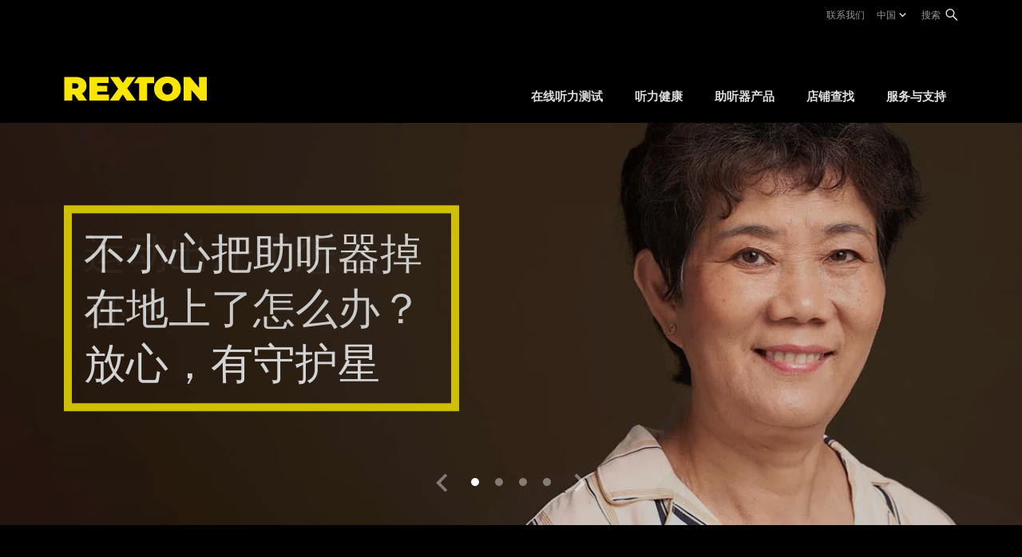

--- FILE ---
content_type: text/html
request_url: https://www.rexton.com.cn/hearing-aids/bicore/rugged/
body_size: 58495
content:
<!DOCTYPE html>
<html xmlns="http://www.w3.org/1999/xhtml">
<head>
<meta http-equiv="Content-Type" content="text/html; charset=utf-8" />
<meta name="viewport" content="width=device-width, initial-scale=1.0, maximum-scale=1.0, user-scalable=no" />
<meta name="format-detection" content="telephone=no" />
<title>守护星 - 力斯顿助听器 - 值得信赖 始于1955</title>
<script type="text/javascript" src="/scripts/jquery.min.js"></script>
<script type="text/javascript" src="/scripts/jquery.cycle2.js"></script>
<script type="text/javascript" src="/scripts/jquery.preload.min.js"></script>
<script type="text/javascript" src="/scripts/dragscroll.js"></script>
<script type="text/javascript" src="/scripts/qrcode.js"></script>
<script type="text/javascript" src="/scripts/mengyusoft.function.js?2025_2_5-1"></script>
<script type="text/javascript" src="/scripts/mengyusoft.ajax_load.js?2025_2_5-1"></script>
<style type="text/css">
.drop_list_item{
	border-top-width:2px;
	border-top-style:solid;
	padding:1.2em 0 1.2em 0;
}
.drop_list_item_title{
	cursor:pointer;
	background-repeat:no-repeat;
	background-position:0 0.3em;
	padding-left:30px;
	background-size:21px 21px;
	background-image:url(/images/keyboard_arrow_down-dedede.svg);
}
.drop_list_item_title_current{
	background-image:url(/images/keyboard_arrow_up-dedede.svg);
}
.drop_list_item_content{
	margin:1.2em 0 0 2em
}
.drop_list_item_ss_title{
	padding-left:1.8em;
	background-size:16px 16px;
	background-position:0 0.3em;
	background-image:url(/images/add-dedede.svg);
}
.drop_list_item_ss_title_current{
	background-image:url(/images/close-dedede.svg);
}
.drop_list_item_ss_content{
	margin:1em 0 0 2em
}

#container_popup_window{display:none; opacity:0; position:fixed; width:100%; height:100%; z-index:10100; align-items:center; background-color:rgba(222,222,222,0.3)}
.container_popup_window_layer{background-color:#000; width:80%; max-width:500px; margin:auto; padding:3em 2em 3em 2em; border-radius:20px;}
</style>
<link href="/common/layout.css?2025_2_5-1" rel="stylesheet" type="text/css">
<link href="/common/theme_black_machine.css?2025_2_5-1" rel="stylesheet" type="text/css">
<link rel="shortcut icon" href="/user-contents/rexton/favicon.png?2025_2_5-1" />
<script type="text/javascript">
var css_keep_alive;


var hs_item_single_scroll;

function hs_control_pager_click(id, ci){
	if (ci > window[id+'_pm']){return;}
	hs_item_single_scroll=document.getElementById(id+'_0').offsetWidth+36;
	window[id+'_ci'] = ci;
	var i;
	for (i = 0; i <= window[id+'_pm']; i++) {
	    document.getElementById(id+'_pager_'+i).className='hs_control_pager';
	}
	document.getElementById(id+'_pager_'+ci).className='hs_control_pager hs_control_pager_active';
	document.getElementById(id).scrollTo({top:0, left:hs_item_single_scroll*window[id+'_ci'], behavior: 'smooth'})
}

function hs_scroll_done(id){
	var temp;
	temp = Math.round(document.getElementById(id).scrollLeft / hs_item_single_scroll);
	if (temp > window[id+'_pm']){temp=window[id+'_pm'];}
	if (temp < 0){temp=0;}
	hs_control_pager_click(id, temp);
}



var droped_list_sl_id='';
var droped_list_sl_tid='';
var droped_list_sl_cid='';
var droped_list_ss_id='';
var droped_list_ss_tid='';
var droped_list_ss_cid='';
function drop_list_switcher_sl(id, tid, cid){
	if (droped_list_sl_id==id){
		document.getElementById(id).className='drop_list_item border_color_light_light';
		document.getElementById(tid).className='drop_list_item_title subtitle';
		$('#'+cid).slideUp();
		droped_list_sl_id = '';
		droped_list_sl_tid = '';
		droped_list_sl_cid = '';
	}else{
		if (droped_list_sl_id!=''){
			document.getElementById(droped_list_sl_id).className='drop_list_item border_color_light_light';
			document.getElementById(droped_list_sl_tid).className='drop_list_item_title subtitle';
			$('#'+droped_list_sl_cid).slideUp();
		}
		document.getElementById(id).className='drop_list_item border_color_dark';
		document.getElementById(tid).className='drop_list_item_title drop_list_item_title_current subtitle';
		$('#'+cid).slideDown();
		droped_list_sl_id = id;
		droped_list_sl_tid = tid;
		droped_list_sl_cid = cid;
	}
}
function drop_list_switcher_ss(id, tid, cid){
	if (droped_list_ss_id==id){
		document.getElementById(id).className='drop_list_item border_color_light_light';
		document.getElementById(tid).className='drop_list_item_title drop_list_item_ss_title';
		$('#'+cid).slideUp();
		droped_list_ss_id = '';
		droped_list_ss_tid = '';
		droped_list_ss_cid = '';
	}else{
		if (droped_list_ss_id!=''){
			document.getElementById(droped_list_ss_id).className='drop_list_item border_color_light_light';
			document.getElementById(droped_list_ss_tid).className='drop_list_item_title drop_list_item_ss_title';
			$('#'+droped_list_ss_cid).slideUp();
		}
		document.getElementById(id).className='drop_list_item border_color_dark';
		document.getElementById(tid).className='drop_list_item_title drop_list_item_ss_title drop_list_item_ss_title_current';
		$('#'+cid).slideDown();
		droped_list_ss_id = id;
		droped_list_ss_tid = tid;
		droped_list_ss_cid = cid;
	}
}



function popup_window_show(id){
	var x = document.getElementsByClassName('container_popup_window_layer');
	var i;
	for (i = 0; i < x.length; i++) {
		x[i].style.display = 'none';
	}
	document.getElementById(id).style.display='block';
	$('#container_popup_window').css('display','flex');
	$('#container_popup_window').animate({opacity:1}, {speed:50, queue:false});
}
function popup_window_hide(){
	$('#container_popup_window').animate({opacity:0}, {speed:50, complete:function(){$('#container_popup_window').css('display','none');}, queue:false});
}
function captcha_refresh(id){document.getElementById(id).src='/captcha.do?'+new Date().toUTCString();}

function apply_top_placeholder(){
	if (flag_use_menu_top && document.getElementById('top_placeholder')){
		setTimeout("document.getElementById('top_placeholder').style.height=document.getElementById('top').offsetHeight+'px';", 0);
	}
}
</script>
<script>
var _hmt = _hmt || [];
(function() {
  var hm = document.createElement("script");
  hm.src = "https://hm.baidu.com/hm.js?3bd158be8f449bafa5103c22dda1ceb4";
  var s = document.getElementsByTagName("script")[0]; 
  s.parentNode.insertBefore(hm, s);
})();
</script>

</head>




<body class="background_color_page color_font" onLoad="if(typeof loaded === 'function'){loaded();}; if(typeof loaded_extend === 'function'){loaded_extend();}">







<div id="container_popup_window">
	<div id="container_popup_window_download_password" class="container_popup_window_layer">
		<div class="subtitle" style="margin-bottom:1em">
        	<span id="container_popup_window_download_password_title"></span>
            <img align="right" style="cursor:pointer; width:24px" src="/images/close-666.svg" onClick="popup_window_hide()" />
		</div>
        <form method="post" action="/action.do" target="iframe_action">
            <input type="hidden" name="action" value="download_file_verification" />
            <input id="container_popup_window_download_password_pid" type="hidden" name="pid" value="" />
            <input id="container_popup_window_download_password_fid" type="hidden" name="fid" value="" />
            <div>用户名</div>
			<div style="margin-bottom:1em"><input name="input_username" type="text" class="input_text" /></div>
            <div>密码</div>
			<div style="margin-bottom:1em"><input name="input_password" type="password" class="input_text" /></div>
			<div>验证码</div>
			<div><input name="captcha" type="text" style="width:150px;" /> <img id="donwload_file_password_captcha" src="/captcha.do" onClick="captcha_refresh('donwload_file_password_captcha')" title="点击刷新验证码" class="module_captcha" align="absmiddle" /></div>
			<p id="container_popup_window_download_password_tips_captcha" class="color_warn" style="display:none">请重新输入验证码</p>
            <p id="container_popup_window_download_password_tips_wrong_password" class="color_warn" style="display:none"></p>
			<div style="margin-top:2em"><input type="submit" class="button_submit" value="发送" /></div>
		</form>
    </div>
</div>






<iframe id="iframe_action" name="iframe_action" style="display:none; width:150px; height:150px; top:0; left:0; z-index:10003; position:fixed"></iframe>
<iframe id="iframe_store_load" name="iframe_store_load" style="display:none; width:150px; height:150px; top:0; right:0; z-index:10003; position:fixed"></iframe>





<div id="button_scroll_to_top" class="background_color_page" onClick="location.href='#'"></div>


<script type="text/javascript">
var layout_current;


var browser_type;
(function(a,b){if(/(android|bb\d+|meego).+mobile|avantgo|bada\/|blackberry|blazer|compal|elaine|fennec|hiptop|iemobile|ip(hone|od)|iris|kindle|lge |maemo|midp|mmp|mobile.+firefox|netfront|opera m(ob|in)i|palm( os)?|phone|p(ixi|re)\/|plucker|pocket|psp|series(4|6)0|symbian|treo|up\.(browser|link)|vodafone|wap|windows ce|xda|xiino/i.test(a)||/1207|6310|6590|3gso|4thp|50[1-6]i|770s|802s|a wa|abac|ac(er|oo|s\-)|ai(ko|rn)|al(av|ca|co)|amoi|an(ex|ny|yw)|aptu|ar(ch|go)|as(te|us)|attw|au(di|\-m|r |s )|avan|be(ck|ll|nq)|bi(lb|rd)|bl(ac|az)|br(e|v)w|bumb|bw\-(n|u)|c55\/|capi|ccwa|cdm\-|cell|chtm|cldc|cmd\-|co(mp|nd)|craw|da(it|ll|ng)|dbte|dc\-s|devi|dica|dmob|do(c|p)o|ds(12|\-d)|el(49|ai)|em(l2|ul)|er(ic|k0)|esl8|ez([4-7]0|os|wa|ze)|fetc|fly(\-|_)|g1 u|g560|gene|gf\-5|g\-mo|go(\.w|od)|gr(ad|un)|haie|hcit|hd\-(m|p|t)|hei\-|hi(pt|ta)|hp( i|ip)|hs\-c|ht(c(\-| |_|a|g|p|s|t)|tp)|hu(aw|tc)|i\-(20|go|ma)|i230|iac( |\-|\/)|ibro|idea|ig01|ikom|im1k|inno|ipaq|iris|ja(t|v)a|jbro|jemu|jigs|kddi|keji|kgt( |\/)|klon|kpt |kwc\-|kyo(c|k)|le(no|xi)|lg( g|\/(k|l|u)|50|54|\-[a-w])|libw|lynx|m1\-w|m3ga|m50\/|ma(te|ui|xo)|mc(01|21|ca)|m\-cr|me(rc|ri)|mi(o8|oa|ts)|mmef|mo(01|02|bi|de|do|t(\-| |o|v)|zz)|mt(50|p1|v )|mwbp|mywa|n10[0-2]|n20[2-3]|n30(0|2)|n50(0|2|5)|n7(0(0|1)|10)|ne((c|m)\-|on|tf|wf|wg|wt)|nok(6|i)|nzph|o2im|op(ti|wv)|oran|owg1|p800|pan(a|d|t)|pdxg|pg(13|\-([1-8]|c))|phil|pire|pl(ay|uc)|pn\-2|po(ck|rt|se)|prox|psio|pt\-g|qa\-a|qc(07|12|21|32|60|\-[2-7]|i\-)|qtek|r380|r600|raks|rim9|ro(ve|zo)|s55\/|sa(ge|ma|mm|ms|ny|va)|sc(01|h\-|oo|p\-)|sdk\/|se(c(\-|0|1)|47|mc|nd|ri)|sgh\-|shar|sie(\-|m)|sk\-0|sl(45|id)|sm(al|ar|b3|it|t5)|so(ft|ny)|sp(01|h\-|v\-|v )|sy(01|mb)|t2(18|50)|t6(00|10|18)|ta(gt|lk)|tcl\-|tdg\-|tel(i|m)|tim\-|t\-mo|to(pl|sh)|ts(70|m\-|m3|m5)|tx\-9|up(\.b|g1|si)|utst|v400|v750|veri|vi(rg|te)|vk(40|5[0-3]|\-v)|vm40|voda|vulc|vx(52|53|60|61|70|80|81|83|85|98)|w3c(\-| )|webc|whit|wi(g |nc|nw)|wmlb|wonu|x700|yas\-|your|zeto|zte\-/i.test(a.substr(0,4)))browser_type='mobile'})(navigator.userAgent||navigator.vendor||window.opera,'http://detectmobilebrowser.com/mobile');


if (browser_type=='mobile'){
	layout_current='mobile';
}else{
	if (window.document.body.offsetWidth>=800){
		layout_current='desktop';
	}else{
		layout_current='mobile';
	}
}






var button_scroll_to_top_shown=false;
function scroll_to_top(){
	if (!button_scroll_to_top_shown){
		if ($(document).scrollTop() > 500){
			$('#button_scroll_to_top').animate({right:'2em'},{speed:50});
			button_scroll_to_top_shown=true;
		}
	}else{
		if ($(document).scrollTop() < 500){
			$('#button_scroll_to_top').animate({right:'-3em'},{speed:50});
			button_scroll_to_top_shown=false;
		}
	}
}









function attach_css(id, keep_alive){
	var css_id;
	remove_css(id);

	if (keep_alive){
		css_id = id + '_' + Math.floor(Math.random() * (99999999)) + 1;
		css_keep_alive = css_id;
	}else{
		css_id = id;
	}
	$('head').append('<link>');
	var css = $('head').children(':last');
		css.attr({
		  id:  css_id,
		  rel:  'stylesheet',
		  type: 'text/css',
		  href: '/common/'+ id +'.css?2025_2_5-1'
	});
}

function remove_css(id){
	$('head').find('link#'+id).remove();
}

var flag_use_menu_top=false;

</script>









<script type="text/javascript">
var container_lang_list_opened;
var container_search_opened;
function lang_click(){
	if (container_lang_list_opened){
		document.getElementById('div_lang_classic').style.display='none';
		container_lang_list_opened=false;
	}else{
		document.getElementById('div_lang_classic').style.display='';
		container_lang_list_opened=true;
	}
}
function search_click(){
	if (container_search_opened){
		document.getElementById('div_search_classic').style.display='none';
		container_search_opened=false;
	}else{
		document.getElementById('div_search_classic').style.top='-50px';
		document.getElementById('div_search_classic').style.display='';
		$('#div_search_classic').animate({top:'35px'},{speed:30});
		container_search_opened=true;
	}
}
</script>
<style type="text/css">
.top_sub_column{
	margin-left:1em;
}
.top_sub_column_clickable{
	cursor:pointer;
	background-size:17px 17px;
	background-repeat:no-repeat;
	background-position:right;
}
.top_sub_column_clickable_lang{
	background-image:url(/images/keyboard_arrow_down-dedede.svg);
	padding-right:17px;
}
.top_sub_column_clickable_search{
	background-image:url(/images/search-dedede.svg);
	padding-right:22px;
}
.cbar_item{float:left; padding:10px 15px 20px 15px; margin-left:10px; font-weight:bold; cursor:pointer; border-top-left-radius:4px; border-top-right-radius:4px;}
.cbar_item:hover{background-color:rgba(248,230,0,0.1); color:#f8e600}
.cbar_item_mobile{border-top-style:solid; border-top-width:1px; text-align:left; padding-top:10px; padding-bottom:10px}
.cbar_item_sub_mobile{background-image:url(/images/keyboard_arrow_right-dedede.svg); background-position:right 20px center; background-repeat:no-repeat; background-size:21px 21px;}
.cbar_item_sub_mobile:hover, .cbar_item_sub_mobile:focus{background-color:rgba(248,230,0,0.1)}
.cbar_item_group_mobile{padding-left:10px;}

.menu_icon {
  width:22px;
  padding-top:10px;
  margin-bottom:-10px;
  height:28px;
  overflow:hidden;
  float:left;
}
.menu_icon:after,.menu_icon:before,.menu_icon div {
  content:'';
  display:block;
  height:1px;
  margin:3px 0;
  transition:all .2s ease-in-out;
}
.menu_icon_opened:before {
  transform: translateY(0px) rotate(135deg);
  margin-top:6px;
}
.menu_icon_opened:after {
  transform: translateY(-8px) rotate(-135deg);
}
.menu_icon_opened div {
  transform: scale(0);
}
</style>







<div id="top" class="color_top background_color_top">
<div id="logo" class="main">






	<div style="text-align:right; padding-top:0.6em; position:relative" class="content_s">
		<a href="/contact-rexton/" style="color:#999" class="content_desktop_only">联系我们</a>
		<span class="top_sub_column top_sub_column_clickable top_sub_column_clickable_lang" onClick="lang_click()" style="color:#999">中国</span>
		<div id="div_lang_classic" class="background_color_top" style="z-index:10001; position:absolute; right:43px; padding:1em; text-align:left; display:none;">
			<div style="margin-bottom:10px;"><a href="https://www.rexton.com/en" style="color:#999">全球</a></div>
			<div style="margin-bottom:10px;"><a href="https://www.rexton.com/da-DK" style="color:#999">丹麦</a></div>
			<div style="margin-bottom:10px;"><a href="https://www.rexton.com/it-IT" style="color:#999">意大利</a></div>
			<div style="margin-bottom:10px;"><a href="https://www.rexton.com/pt-PT" style="color:#999">葡萄牙</a></div>
			<div style="margin-bottom:10px;"><a href="https://www.rexton.com/en-za/" style="color:#999">南非</a></div>
			<div style="margin-bottom:10px;"><a href="https://www.rexton.com/pt-BR" style="color:#999">巴西</a></div>
			<div style="margin-bottom:10px;"><a href="https://www.rexton.com/pt-BR" style="color:#999">法国</a></div>
			<div style="margin-bottom:10px;"><a href="https://www.rexton.com/ko-KR" style="color:#999">韩国</a></div>
			<div style="margin-bottom:10px;"><a href="https://www.rexton.com/es" style="color:#999">拉丁美洲</a></div>
			<div style="margin-bottom:10px;"><a href="https://www.rexton.com/es" style="color:#999">土耳其</a></div>
			<div style="margin-bottom:10px;"><a href="https://www.rexton.com/en-US" style="color:#999">美国</a></div>
			<div style="margin-bottom:10px;"><a href="https://www.rexton.com/es-MX" style="color:#999">墨西哥</a></div>
			<div style="margin-bottom:10px;"><a href="https://www.rexton.com/de-DE" style="color:#999">德国</a></div>
		</div>
		<span class="top_sub_column top_sub_column_clickable top_sub_column_clickable_search" onClick="search_click()" style="color:#999">搜索</span>

	</div>







	<div class="container_al">
		<div id="top_logo_classic_container" style="float:left"><a href="/"><img src="/user-contents/rexton/2022/REXTON - Yellow - RGB.svg?2025_2_5-1" style="width:180px" /></a></div>


		<div class="content_desktop_only" style="float:right; margin:68px 0 0 0">
			<a href="/online-hearing-test/" style="color:#dedede"><div class="cbar_item">在线听力测试</div></a>
			<a href="/hearing-health/" style="color:#dedede"><div class="cbar_item" onMouseOver="mid_last_mouse_hover=131; show_menu(131)" onMouseOut="mid_last_mouse_hover=0; hide_menu(131)">听力健康</div></a>

			<div id="cbar_menu_131" style="display:none; position:absolute; z-index:10000; height:100vh; left:0; right:0; top:154px; background-color:rgba(0,0,0,0.5)">
			<div class="background_color_top_second_level" onMouseOver="mid_last_mouse_hover=131" onMouseOut="mid_last_mouse_hover=0; hide_menu(131)"><div class="main">
				<div class="subtitle" style="padding:1.5em 0 1.5em 0; font-weight:bold"><a href="/hearing-health/">听力健康</a></div>
				<div class="border_color_white" style="border-bottom-style:solid; border-bottom-width:1px;"></div>
				<div style="padding:1.5em 0 1em 0" class="container_al">
					<div style="float:left; min-width:10%; margin:0 4% 3em 0">
						<div style="font-weight:bold; margin-bottom:0.4em"><a href="/hearing-health/ear/">我们如何听到声音</a></div>

					</div>
					<div style="float:left; min-width:10%; margin:0 4% 3em 0">
						<div style="font-weight:bold; margin-bottom:0.4em"><a href="/hearing-health/tinnitus/">耳鸣与听损</a></div>

					</div>
					<div style="float:left; min-width:10%; margin:0 4% 3em 0">
						<div style="font-weight:bold; margin-bottom:0.4em"><a href="/hearing-health/hearing-loss/">听力损失</a></div>

					</div>

				</div>
            </div></div>
			</div>
			<a href="/hearing-aids/" style="color:#dedede"><div class="cbar_item" onMouseOver="mid_last_mouse_hover=132; show_menu(132)" onMouseOut="mid_last_mouse_hover=0; hide_menu(132)">助听器产品</div></a>

			<div id="cbar_menu_132" style="display:none; position:absolute; z-index:10000; height:100vh; left:0; right:0; top:154px; background-color:rgba(0,0,0,0.5)">
			<div class="background_color_top_second_level" onMouseOver="mid_last_mouse_hover=132" onMouseOut="mid_last_mouse_hover=0; hide_menu(132)"><div class="main">
				<div class="subtitle" style="padding:1.5em 0 1.5em 0; font-weight:bold"><a href="/hearing-aids/">助听器产品</a></div>
				<div class="border_color_white" style="border-bottom-style:solid; border-bottom-width:1px;"></div>
				<div style="padding:1.5em 0 1em 0" class="container_al">
					<div style="float:left; min-width:10%; margin:0 4% 3em 0">
						<div style="font-weight:bold; margin-bottom:0.4em"><a href="/hearing-aids/types/">助听器类型</a></div>

					</div>
					<div style="float:left; min-width:10%; margin:0 4% 3em 0">
						<div style="font-weight:bold; margin-bottom:0.4em"><a href="/hearing-aids/reach/">Reach力趣平台</a></div>
						<div style="margin-bottom:0.4em"><a href="/hearing-aids/reach/r-li/">Reach R-Li</a></div>
						<div style="margin-bottom:0.4em"><a href="/hearing-aids/reach/sr/">Reach SR</a></div>
						<div style="margin-bottom:0.4em"><a href="/hearing-aids/reach/inox-cic-li/">Reach iX-CIC Li</a></div>
						<div style="margin-bottom:0.4em"><a href="/hearing-aids/reach/custom/">Reach IIC/CIC Custom</a></div>

					</div>
					<div style="float:left; min-width:10%; margin:0 4% 3em 0">
						<div style="font-weight:bold; margin-bottom:0.4em"><a href="/hearing-aids/recharge/">ReCharge 聚能星助听器</a></div>
						<div style="margin-bottom:0.4em"><a href="/hearing-aids/recharge/r-li/">ReCharge R-Li</a></div>
						<div style="margin-bottom:0.4em"><a href="/hearing-aids/recharge/b-li/">ReCharge B-Li</a></div>

					</div>
					<div style="float:left; min-width:10%; margin:0 4% 3em 0">
						<div style="font-weight:bold; margin-bottom:0.4em"><a href="/bicore/">BiCore 双子星助听器</a></div>
						<div style="margin-bottom:0.4em"><a href="/hearing-aids/bicore/rugged/">守护星</a></div>
						<div style="margin-bottom:0.4em"><a href="/hearing-aids/bicore/slim-ric/">BiCore SR</a></div>
						<div style="margin-bottom:0.4em"><a href="/hearing-aids/bicore/custom-li/">BiCore Custom Li</a></div>
						<div style="margin-bottom:0.4em"><a href="/hearing-aids/bicore/r-li/">BiCore R-Li</a></div>
						<div style="margin-bottom:0.4em"><a href="/hearing-aids/bicore/r-312/">BiCore R312</a></div>
						<div style="margin-bottom:0.4em"><a href="/hearing-aids/bicore/b/">BiCore B</a></div>

					</div>
					<div style="float:left; min-width:10%; margin:0 4% 3em 0">
						<div style="font-weight:bold; margin-bottom:0.4em"><a href="/motioncore-hearing-aids/">MotionCore 魔芯助听器</a></div>
						<div style="margin-bottom:0.4em"><a href="/m-core-b/">MotionCore B-Li</a></div>
						<div style="margin-bottom:0.4em"><a href="/m-core-sr/">MotionCore SR</a></div>
						<div style="margin-bottom:0.4em"><a href="/m-core-ix/">MotionCore iX</a></div>

					</div>
					<div style="float:left; min-width:10%; margin:0 4% 3em 0">
						<div style="font-weight:bold; margin-bottom:0.4em"><a href="/mycore-hearing-aids/">MyCore 8C助听器</a></div>
						<div style="margin-bottom:0.4em"><a href="/mycore-sterling/">Sterling</a></div>

					</div>
					<div style="float:left; min-width:10%; margin:0 4% 3em 0">
						<div style="font-weight:bold; margin-bottom:0.4em"><a href="/trucore-hearing-aids/">TruCore 6C助听器</a></div>
						<div style="margin-bottom:0.4em"><a href="/essential-hearing-aids/">欢悦E1</a></div>
						<div style="margin-bottom:0.4em"><a href="/basic-hearing-aids/">基础级</a></div>

					</div>
					<div style="float:left; min-width:10%; margin:0 4% 3em 0">
						<div style="font-weight:bold; margin-bottom:0.4em"><a href="/rexton-apps-accessories/">附件</a></div>
						<div style="margin-bottom:0.4em"><a href="/rexton-apps-accessories/rexton-apps/">App</a></div>
						<div style="margin-bottom:0.4em"><a href="/accessories/audio-streaming-remote-control/">音频传输与遥控</a></div>
						<div style="margin-bottom:0.4em"><a href="/hearing-aids/accessories/charging/">充电器</a></div>

					</div>

				</div>
            </div></div>
			</div>
			<a href="/store-locator/" style="color:#dedede"><div class="cbar_item">店铺查找</div></a>
			<a href="/service-and-support/" style="color:#dedede"><div class="cbar_item" onMouseOver="mid_last_mouse_hover=159; show_menu(159)" onMouseOut="mid_last_mouse_hover=0; hide_menu(159)">服务与支持</div></a>

			<div id="cbar_menu_159" style="display:none; position:absolute; z-index:10000; height:100vh; left:0; right:0; top:154px; background-color:rgba(0,0,0,0.5)">
			<div class="background_color_top_second_level" onMouseOver="mid_last_mouse_hover=159" onMouseOut="mid_last_mouse_hover=0; hide_menu(159)"><div class="main">
				<div class="subtitle" style="padding:1.5em 0 1.5em 0; font-weight:bold"><a href="/service-and-support/">服务与支持</a></div>
				<div class="border_color_white" style="border-bottom-style:solid; border-bottom-width:1px;"></div>
				<div style="padding:1.5em 0 1em 0" class="container_al">
					<div style="float:left; min-width:10%; margin:0 4% 3em 0">
						<div style="font-weight:bold; margin-bottom:0.4em"><a href="/support/compatibility/">设备兼容性</a></div>

					</div>
					<div style="float:left; min-width:10%; margin:0 4% 3em 0">
						<div style="font-weight:bold; margin-bottom:0.4em"><a href="/rexton-frequently-asked-questions/">常见问题</a></div>

					</div>
					<div style="float:left; min-width:10%; margin:0 4% 3em 0">
						<div style="font-weight:bold; margin-bottom:0.4em"><a href="/hearing-aids-video/">操作视频</a></div>

					</div>
					<div style="float:left; min-width:10%; margin:0 4% 3em 0">
						<div style="font-weight:bold; margin-bottom:0.4em"><a href="/download-area/">下载专区</a></div>

					</div>
					<div style="float:left; min-width:10%; margin:0 4% 3em 0">
						<div style="font-weight:bold; margin-bottom:0.4em"><a href="/package/">精彩焕新 | 力斯顿助听器包装全面升级！</a></div>

					</div>

				</div>
            </div></div>
			</div>

		</div>
		<div onClick="menu_open()" style="float:right; margin-top:10px; text-align:right" class="content_mobile_only color_dark">
            <div id="menu_icon" class="menu_icon" style="float:right"><div></div></div>
            <div id="menu_text" style="display:block;">菜单</div>
		</div>


		<div id="menu_mobile" class="background_color_page" style="position:absolute; left:0; right:0; top:126px; bottom:0; z-index:10000; display:none;">
        <div style="overflow:scroll; height:100%; padding-bottom:2em; box-sizing:border-box;">
			<a href="/online-hearing-test/" style="text-decoration:none"><div class="border_color_light_light cbar_item_mobile"><div class="main">在线听力测试</div></div></a>
			<a href="javascript:void(0)" style="text-decoration:none" onClick="if ($('#cbar_menu_group_131').css('display')=='none'){document.getElementById('cbar_menu_group_131').style.display='block'}else{document.getElementById('cbar_menu_group_131').style.display='none'}"><div class="border_color_light_light cbar_item_mobile cbar_item_sub_mobile"><div class="main">听力健康</div></div></a>
			<div id="cbar_menu_group_131" tabindex="30159193" class="cbar_item_group_mobile background_color_top_second_level" style="display:none">
				<a href="/hearing-health/" style="text-decoration:none"><div class="border_color_light_light cbar_item_mobile"><div class="main">听力健康</div></div></a>
				<a href="/hearing-health/ear/" style="text-decoration:none"><div class="border_color_light_light cbar_item_mobile"><div class="main">我们如何听到声音</div></div></a>
				<a href="/hearing-health/tinnitus/" style="text-decoration:none"><div class="border_color_light_light cbar_item_mobile"><div class="main">耳鸣与听损</div></div></a>
				<a href="/hearing-health/hearing-loss/" style="text-decoration:none"><div class="border_color_light_light cbar_item_mobile"><div class="main">听力损失</div></div></a>
			</div>
			<a href="javascript:void(0)" style="text-decoration:none" onClick="if ($('#cbar_menu_group_132').css('display')=='none'){document.getElementById('cbar_menu_group_132').style.display='block'}else{document.getElementById('cbar_menu_group_132').style.display='none'}"><div class="border_color_light_light cbar_item_mobile cbar_item_sub_mobile"><div class="main">助听器产品</div></div></a>
			<div id="cbar_menu_group_132" tabindex="89118497" class="cbar_item_group_mobile background_color_top_second_level" style="display:none">
				<a href="/hearing-aids/" style="text-decoration:none"><div class="border_color_light_light cbar_item_mobile"><div class="main">助听器产品</div></div></a>
				<a href="/hearing-aids/types/" style="text-decoration:none"><div class="border_color_light_light cbar_item_mobile"><div class="main">助听器类型</div></div></a>
				<a href="javascript:void(0)" onclick="if ($('#cbar_menu_group_299').css('display')=='none'){document.getElementById('cbar_menu_group_299').style.display='block'}else{document.getElementById('cbar_menu_group_299').style.display='none'}" style="text-decoration:none"><div class="border_color_light_light cbar_item_mobile"><div class="main">Reach力趣平台</div></div></a>
				<div id="cbar_menu_group_299" style="display:none">
					<a href="/hearing-aids/reach/" style="text-decoration:none"><div class="border_color_light_light cbar_item_mobile" style="padding-left:1.8em;"><div class="main">Reach力趣平台</div></div></a>
					<a href="/hearing-aids/reach/r-li/" style="text-decoration:none"><div class="border_color_light_light cbar_item_mobile" style="padding-left:1.8em; border:0"><div class="main">Reach R-Li</div></div></a>
					<a href="/hearing-aids/reach/sr/" style="text-decoration:none"><div class="border_color_light_light cbar_item_mobile" style="padding-left:1.8em; border:0"><div class="main">Reach SR</div></div></a>
					<a href="/hearing-aids/reach/inox-cic-li/" style="text-decoration:none"><div class="border_color_light_light cbar_item_mobile" style="padding-left:1.8em; border:0"><div class="main">Reach iX-CIC Li</div></div></a>
					<a href="/hearing-aids/reach/custom/" style="text-decoration:none"><div class="border_color_light_light cbar_item_mobile" style="padding-left:1.8em; border:0"><div class="main">Reach IIC/CIC Custom</div></div></a>
				</div>
				<a href="javascript:void(0)" onclick="if ($('#cbar_menu_group_249').css('display')=='none'){document.getElementById('cbar_menu_group_249').style.display='block'}else{document.getElementById('cbar_menu_group_249').style.display='none'}" style="text-decoration:none"><div class="border_color_light_light cbar_item_mobile"><div class="main">ReCharge 聚能星助听器</div></div></a>
				<div id="cbar_menu_group_249" style="display:none">
					<a href="/hearing-aids/recharge/" style="text-decoration:none"><div class="border_color_light_light cbar_item_mobile" style="padding-left:1.8em;"><div class="main">ReCharge 聚能星助听器</div></div></a>
					<a href="/hearing-aids/recharge/r-li/" style="text-decoration:none"><div class="border_color_light_light cbar_item_mobile" style="padding-left:1.8em; border:0"><div class="main">ReCharge R-Li</div></div></a>
					<a href="/hearing-aids/recharge/b-li/" style="text-decoration:none"><div class="border_color_light_light cbar_item_mobile" style="padding-left:1.8em; border:0"><div class="main">ReCharge B-Li</div></div></a>
				</div>
				<a href="javascript:void(0)" onclick="if ($('#cbar_menu_group_204').css('display')=='none'){document.getElementById('cbar_menu_group_204').style.display='block'}else{document.getElementById('cbar_menu_group_204').style.display='none'}" style="text-decoration:none"><div class="border_color_light_light cbar_item_mobile"><div class="main">BiCore 双子星助听器</div></div></a>
				<div id="cbar_menu_group_204" style="display:none">
					<a href="/bicore/" style="text-decoration:none"><div class="border_color_light_light cbar_item_mobile" style="padding-left:1.8em;"><div class="main">BiCore 双子星助听器</div></div></a>
					<a href="/hearing-aids/bicore/rugged/" style="text-decoration:none"><div class="border_color_light_light cbar_item_mobile" style="padding-left:1.8em; border:0"><div class="main">守护星</div></div></a>
					<a href="/hearing-aids/bicore/slim-ric/" style="text-decoration:none"><div class="border_color_light_light cbar_item_mobile" style="padding-left:1.8em; border:0"><div class="main">BiCore SR</div></div></a>
					<a href="/hearing-aids/bicore/custom-li/" style="text-decoration:none"><div class="border_color_light_light cbar_item_mobile" style="padding-left:1.8em; border:0"><div class="main">BiCore Custom Li</div></div></a>
					<a href="/hearing-aids/bicore/r-li/" style="text-decoration:none"><div class="border_color_light_light cbar_item_mobile" style="padding-left:1.8em; border:0"><div class="main">BiCore R-Li</div></div></a>
					<a href="/hearing-aids/bicore/r-312/" style="text-decoration:none"><div class="border_color_light_light cbar_item_mobile" style="padding-left:1.8em; border:0"><div class="main">BiCore R312</div></div></a>
					<a href="/hearing-aids/bicore/b/" style="text-decoration:none"><div class="border_color_light_light cbar_item_mobile" style="padding-left:1.8em; border:0"><div class="main">BiCore B</div></div></a>
				</div>
				<a href="javascript:void(0)" onclick="if ($('#cbar_menu_group_133').css('display')=='none'){document.getElementById('cbar_menu_group_133').style.display='block'}else{document.getElementById('cbar_menu_group_133').style.display='none'}" style="text-decoration:none"><div class="border_color_light_light cbar_item_mobile"><div class="main">MotionCore 魔芯助听器</div></div></a>
				<div id="cbar_menu_group_133" style="display:none">
					<a href="/motioncore-hearing-aids/" style="text-decoration:none"><div class="border_color_light_light cbar_item_mobile" style="padding-left:1.8em;"><div class="main">MotionCore 魔芯助听器</div></div></a>
					<a href="/m-core-b/" style="text-decoration:none"><div class="border_color_light_light cbar_item_mobile" style="padding-left:1.8em; border:0"><div class="main">MotionCore B-Li</div></div></a>
					<a href="/m-core-sr/" style="text-decoration:none"><div class="border_color_light_light cbar_item_mobile" style="padding-left:1.8em; border:0"><div class="main">MotionCore SR</div></div></a>
					<a href="/m-core-ix/" style="text-decoration:none"><div class="border_color_light_light cbar_item_mobile" style="padding-left:1.8em; border:0"><div class="main">MotionCore iX</div></div></a>
				</div>
				<a href="javascript:void(0)" onclick="if ($('#cbar_menu_group_136').css('display')=='none'){document.getElementById('cbar_menu_group_136').style.display='block'}else{document.getElementById('cbar_menu_group_136').style.display='none'}" style="text-decoration:none"><div class="border_color_light_light cbar_item_mobile"><div class="main">MyCore 8C助听器</div></div></a>
				<div id="cbar_menu_group_136" style="display:none">
					<a href="/mycore-hearing-aids/" style="text-decoration:none"><div class="border_color_light_light cbar_item_mobile" style="padding-left:1.8em;"><div class="main">MyCore 8C助听器</div></div></a>
					<a href="/mycore-sterling/" style="text-decoration:none"><div class="border_color_light_light cbar_item_mobile" style="padding-left:1.8em; border:0"><div class="main">Sterling</div></div></a>
				</div>
				<a href="javascript:void(0)" onclick="if ($('#cbar_menu_group_148').css('display')=='none'){document.getElementById('cbar_menu_group_148').style.display='block'}else{document.getElementById('cbar_menu_group_148').style.display='none'}" style="text-decoration:none"><div class="border_color_light_light cbar_item_mobile"><div class="main">TruCore 6C助听器</div></div></a>
				<div id="cbar_menu_group_148" style="display:none">
					<a href="/trucore-hearing-aids/" style="text-decoration:none"><div class="border_color_light_light cbar_item_mobile" style="padding-left:1.8em;"><div class="main">TruCore 6C助听器</div></div></a>
					<a href="/essential-hearing-aids/" style="text-decoration:none"><div class="border_color_light_light cbar_item_mobile" style="padding-left:1.8em; border:0"><div class="main">欢悦E1</div></div></a>
					<a href="/basic-hearing-aids/" style="text-decoration:none"><div class="border_color_light_light cbar_item_mobile" style="padding-left:1.8em; border:0"><div class="main">基础级</div></div></a>
				</div>
				<a href="javascript:void(0)" onclick="if ($('#cbar_menu_group_156').css('display')=='none'){document.getElementById('cbar_menu_group_156').style.display='block'}else{document.getElementById('cbar_menu_group_156').style.display='none'}" style="text-decoration:none"><div class="border_color_light_light cbar_item_mobile"><div class="main">附件</div></div></a>
				<div id="cbar_menu_group_156" style="display:none">
					<a href="/rexton-apps-accessories/" style="text-decoration:none"><div class="border_color_light_light cbar_item_mobile" style="padding-left:1.8em;"><div class="main">附件</div></div></a>
					<a href="/rexton-apps-accessories/rexton-apps/" style="text-decoration:none"><div class="border_color_light_light cbar_item_mobile" style="padding-left:1.8em; border:0"><div class="main">App</div></div></a>
					<a href="/accessories/audio-streaming-remote-control/" style="text-decoration:none"><div class="border_color_light_light cbar_item_mobile" style="padding-left:1.8em; border:0"><div class="main">音频传输与遥控</div></div></a>
					<a href="/hearing-aids/accessories/charging/" style="text-decoration:none"><div class="border_color_light_light cbar_item_mobile" style="padding-left:1.8em; border:0"><div class="main">充电器</div></div></a>
				</div>
			</div>
			<a href="/store-locator/" style="text-decoration:none"><div class="border_color_light_light cbar_item_mobile"><div class="main">店铺查找</div></div></a>
			<a href="javascript:void(0)" style="text-decoration:none" onClick="if ($('#cbar_menu_group_159').css('display')=='none'){document.getElementById('cbar_menu_group_159').style.display='block'}else{document.getElementById('cbar_menu_group_159').style.display='none'}"><div class="border_color_light_light cbar_item_mobile cbar_item_sub_mobile"><div class="main">服务与支持</div></div></a>
			<div id="cbar_menu_group_159" tabindex="62879621" class="cbar_item_group_mobile background_color_top_second_level" style="display:none">
				<a href="/service-and-support/" style="text-decoration:none"><div class="border_color_light_light cbar_item_mobile"><div class="main">服务与支持</div></div></a>
				<a href="/support/compatibility/" style="text-decoration:none"><div class="border_color_light_light cbar_item_mobile"><div class="main">设备兼容性</div></div></a>
				<a href="/rexton-frequently-asked-questions/" style="text-decoration:none"><div class="border_color_light_light cbar_item_mobile"><div class="main">常见问题</div></div></a>
				<a href="/hearing-aids-video/" style="text-decoration:none"><div class="border_color_light_light cbar_item_mobile"><div class="main">操作视频</div></div></a>
				<a href="/download-area/" style="text-decoration:none"><div class="border_color_light_light cbar_item_mobile"><div class="main">下载专区</div></div></a>
				<a href="/package/" style="text-decoration:none"><div class="border_color_light_light cbar_item_mobile"><div class="main">精彩焕新 | 力斯顿助听器包装全面升级！</div></div></a>
			</div>
			<a href="/contact-rexton/"><div class="border_color_black background_color_top_second_level cbar_item_mobile"><div class="main">联系我们</div></div></a>
		</div>
		</div>



	</div>





</div>
</div>






















<script type="text/javascript">
function form_site_search_submit(){
	if (document.getElementById('input_site_search').value==''){
		document.getElementById('tips_site_search').style.display='';
	}else{
		document.getElementById('form_search').submit();
	}
	return false;
}
</script>
<div id="div_search_classic" class="background_color_top_second_level" style="display:none; z-index:10000; left:0; right:0; position:absolute; padding:2em 1em 7em 1em">
    <div style="text-align:right;"><img style="cursor:pointer; width:16px" onClick="search_click()" src="/images/close-dedede.svg" /></div>
	<div class="main" style="max-width:700px;">
	    <div class="border_color_light" style="opacity:0.9; margin-top:4em; padding:0; border-bottom-style:solid; border-bottom-width:1px;">
			<form id="form_search" method="get" action="/search/" onSubmit="return form_site_search_submit()">
				<input id="input_site_search" name="query" placeholder="搜索" type="text" class="color_font title" style="margin-bottom:5px; padding:0; border:0; width:80%; background-color:transparent" />
				<img onClick="form_site_search_submit()" src="/images/search-dedede.svg" style="width:21px; margin-top:15px; cursor:pointer; float:right" align="absmiddle" />
			</form>
	    </div>
	    <div id="tips_site_search" class="color_top" style="display:none; margin-top:10px">请输入关键字进行搜索</div>
	</div>
</div>




<div style="clear:both"></div>



<script type="text/javascript">
var mid_last_mouse_hover;
function show_menu(mid){
	document.getElementById('cbar_menu_'+mid).style.display='block';
}
function hide_menu(mid){
	setTimeout(function(){
		if (mid_last_mouse_hover!=mid){
			document.getElementById('cbar_menu_'+mid).style.display='none';
		};
	},300);
}

function relayout(type) {
	if (type=='init'){
		if (layout_current=='mobile'){
			apply_css_for_mobile();
		}else{
			apply_css_for_desktop();
		}
	}else if(type=='resize'){
		if (window.document.body.offsetWidth>=800){
			if (layout_current!='desktop'){
				apply_css_for_desktop();
			}
		}else{
			if (layout_current!='mobile'){
				apply_css_for_mobile();
			}
		}
	}
};

function apply_css_for_desktop(){
	layout_current = 'desktop';

	if (menu_opened){menu_open();};

	remove_css('layout_mobile');
	remove_css('theme_black_machine_mobile');
}
function apply_css_for_mobile(){
	layout_current = 'mobile';

	if (menu_opened){menu_open();};

	attach_css('layout_mobile');
	attach_css('theme_black_machine_mobile');
}


$(window).bind('resize',function(){relayout('resize');});
$(window).bind('scroll',function(){scroll_to_top();});
relayout('init');



var menu_opened = false;
function menu_open(){
	if (menu_opened){
		document.getElementsByTagName('body')[0].style.height='auto';
		document.getElementsByTagName('body')[0].style.overflowY='scroll';
		document.getElementById('menu_text').style.display='block';
		$('#menu_icon').removeClass('menu_icon_opened');
		document.getElementById('menu_mobile').style.display='none';
		menu_opened = false;
	}else{
		document.getElementsByTagName('body')[0].style.height='100vh';
		document.getElementsByTagName('body')[0].style.overflowY='hidden';
		document.getElementById('menu_text').style.display='none';
		$('#menu_icon').toggleClass('menu_icon_opened',true);
		document.getElementById('menu_mobile').style.display='block';
		menu_opened = true;
	}
}
</script>









<div class="module  " style="width:100%;
	
    ">


	<div class="cycle-slideshow carousel_full_screen_container"
		data-cycle-slides="> div"
		data-cycle-prev="#cycle-prev"
		data-cycle-next="#cycle-next"
		data-cycle-pager="#cycle-pager"
		data-cycle-pause-on-hover="true"
		onmouseover="$('.cycle-slideshow').cycle('pause');" onmouseout="$('.cycle-slideshow').cycle('resume');">

		<div style="width:100%">
			<div class="carousel_full_screen_bg" style="background-image:url('/user-contents/rexton/2023/Rexton_BiCore-Rugged_woman-white-top_1600x540.jpg');">
				
            </div>
			<div class="carousel_full_screen_text
            	 color_black  carousel_full_screen_text_hl "
                >
			<div class="main" style="position:relative; top:55%">
            <div class="carousel_full_screen_text_container">
	        	<div class="car_title_as title_xl">不小心把助听器掉在地上了怎么办？<br />放心，有守护星</div>
			</div>
			</div>
	        </div>
	    </div>
		<div style="width:100%">
			<div class="carousel_full_screen_bg" style="background-image:url('/user-contents/rexton/2023/Rexton_BiCore-Rugged_man-blue-shirt_front_1600x540.jpg');">
				
            </div>
			<div class="carousel_full_screen_text
            	 color_black  carousel_full_screen_text_hl "
                >
			<div class="main" style="position:relative; top:55%">
            <div class="carousel_full_screen_text_container">
	        	<div class="car_title_as title_xl">运动出汗了怎么办？<br />放心，有守护星<br /></div>
			</div>
			</div>
	        </div>
	    </div>
		<div style="width:100%">
			<div class="carousel_full_screen_bg" style="background-image:url('/user-contents/rexton/2023/Rexton_BiCore-Rugged_woman-dress_1600X540.jpg');">
				
            </div>
			<div class="carousel_full_screen_text
            	 color_black  carousel_full_screen_text_hl "
                >
			<div class="main" style="position:relative; top:55%">
            <div class="carousel_full_screen_text_container">
	        	<div class="car_title_as title_xl">洗澡时忘记取下助听器怎么办？<br />放心，有守护星<br /></div>
			</div>
			</div>
	        </div>
	    </div>
		<div style="width:100%">
			<div class="carousel_full_screen_bg" style="background-image:url('/user-contents/rexton/2023/Rexton_BiCore-Rugged_man-white-shirt_1600X540.jpg');">
				
            </div>
			<div class="carousel_full_screen_text
            	 color_black  carousel_full_screen_text_hl "
                >
			<div class="main" style="position:relative; top:55%">
            <div class="carousel_full_screen_text_container">
	        	<div class="car_title_as title_xl">不小心淋雨了怎么办? <br />放心，有守护星</div>
			</div>
			</div>
	        </div>
	    </div>
	</div>

	<div id="cycle-slideshow-control" style="">
	    <span id="cycle-prev" class="cycle_control"></span>
	    <span id="cycle-pager"></span>
	    <span id="cycle-next" class="cycle_control"></span>
	</div>

</div>










<div class="the_simple_title_and_content_1976 ">



<div class=" module "
 style="

">




	<div class="main container_al">




	<div
	style="text-align:center"
	 class=""
    >
		<div class="simple_content_as " style="margin-top:1em">
<div class="title_l" style="text-align:center"><strong>守护星助听器</strong></div>

<div class="title_l" style="text-align:center"><strong>加倍防护 时刻守护</strong></div>

<div class="content" style="text-align:center">&nbsp;</div>

<div class="content" style="text-align:center">&nbsp;</div>

<div class="subtitle" style="text-align:center"><strong>生活充满挑战和意外，我们自己也有粗心大意的时候。但力斯顿守护星构造坚固，防护性能全面升级，从容应对日常生活中的所有意外和挑战，加倍防护，时刻守护。无论生活发生什么，力斯顿都将伴您左右，让无忧聆听，从不间断。</strong></div>

		</div>
		
	</div>





	</div>





</div>





</div>













<div class=" ">




<div class=" module " style="

">





<div class="main container_al">




	<div class="half content_left_margin_bottom_mobile_only" style="text-align:left">		<div class="content"><div class="subtitle">&nbsp;</div>

<div class="subtitle">&nbsp;</div>

<ul>
	<li>
	<div class="subtitle">双子星平台技术及双声道处理技术</div>
	</li>
	<li>
	<div class="subtitle">机身小巧，佩戴隐蔽</div>
	</li>
	<li>
	<div class="subtitle">蓝牙直连苹果和安卓手机</div>
	</li>
	<li>
	<div class="subtitle">续航时间（不使用蓝牙）长达 39 小时</div>
	</li>
	<li>
	<div class="subtitle">续航时间（含5小时使用蓝牙）长达 36 小时</div>
	</li>
	<li>
	<div class="subtitle">加固外壳，更加坚固耐用</div>
	</li>
</ul>
</div>
</div>
	<div class="half half_end" style="text-align:center">	<img src="/user-contents/rexton/2023/BiCore_Rugged_Granite_1600x1067.jpg" loading="lazy" style="width:100%;" />
</div>




</div>





</div>


</div>




<div class=" ">




<div class=" module " style="

">





<div class="main container_al">




	<div class="half content_left_margin_bottom_mobile_only" style="text-align:left">		<div class="content"><div class="title_l">机身小巧 佩戴隐形</div>

<p>&nbsp;</p>

<p>守护听助听器机身小巧，佩戴隐形，可与RIC助听器相媲美！</p>
</div>
</div>
	<div class="half half_end" style="text-align:center">	<img src="/user-contents/rexton/2024/Rexton_BiCore-Rugged_man-blue-shirt_back_1600x1067.jpg" loading="lazy" style="width:100%;" />
</div>




</div>





</div>


</div>




<div class=" ">




<div class=" module " style="
margin-bottom:10em;
">





<div class="main container_al">




	<div class="half content_left_margin_bottom_mobile_only" style="text-align:center">	<img src="/user-contents/rexton/2023/Rexton_BiCore-Rugged_hearing-aid-waterproof_1600x1067_prel.jpg" loading="lazy" style="width:100%;" />
</div>
	<div class="half half_end" style="text-align:left">		<div class="content"><div class="title_l">结构坚固 深度防水</div>

<p>&nbsp;</p>

<p>突如而来的大雨，又或者游泳前忘记取下，不用担心。守护星助听器配备特殊的密封装置以及麦克风保护装置，在2米水深中浸没30分钟也能继续使用。</p>
</div>
</div>





</div>





</div>


</div>




<div class=" ">




<div class=" module " style="
margin-bottom:10em;
">





<div class="main container_al">




	<div class="half content_left_margin_bottom_mobile_only" style="text-align:left">		<div class="content"><div class="title_l">硬核机身 耐摔耐刮</div>

<p>&nbsp;</p>

<p>如果你的助听器不小心掉在地上会怎样？小事！守护星助听器配备加厚外壳和内部减震装置，可承受2米高度的跌落。外壳涂有防划伤涂层，时刻保持外形美观。</p>
</div>
</div>
	<div class="half half_end" style="text-align:center">	<img src="/user-contents/rexton/2023/Rexton_BiCore-Rugged_hearing-aid-drop-proof_1600x1067_prel.jpg" loading="lazy" style="width:100%;" />
</div>




</div>





</div>


</div>




<div class=" ">




<div class=" module " style="
margin-bottom:10em;
">





<div class="main container_al">




	<div class="half content_left_margin_bottom_mobile_only" style="text-align:center">	<img src="/user-contents/rexton/2023/Rexton_BiCore-Rugged_hearing-aid-shampoo-proof_1600x1067_prel.jpg" loading="lazy" style="width:100%;" />
</div>
	<div class="half half_end" style="text-align:left">		<div class="content"><div class="title_l">无惧肥皂水和洗发水</div>

<p>&nbsp;</p>

<p>即使是最温和的肥皂水和洗发水也可能含有能腐蚀电子产品的液体和固体。幸运的是，守护星助听器不会被这些影响。如果你在踏入浴缸前或淋浴前忘记摘掉它，也无需惊慌。</p>
</div>
</div>





</div>





</div>


</div>




<div class=" ">




<div class=" module " style="

">





<div class="main container_al">




	<div class="half content_left_margin_bottom_mobile_only" style="text-align:left">		<div class="content"><div class="title_l">抵御汗水侵蚀</div>

<p>&nbsp;</p>

<p>运动？努力工作？户外徒步？无须担心。守护星助听器不会受汗水中的刺激性盐分和破坏性油脂的影响。即使遇到特殊情况，守护星助听器也能继续工作。</p>
</div>
</div>
	<div class="half half_end" style="text-align:center">	<img src="/user-contents/rexton/2023/Rexton_BiCore-Rugged_hearing-aid-sweat-proof_1600x1067_prel.jpg" loading="lazy" style="width:100%;" />
</div>




</div>





</div>


</div>





<div class="the_simple_title_and_content_1984 ">



<div class=" module "
 style="

">




	<div class="main container_al">




<div
	style="text-align:center"
	 class="san_qi_kai content_left_margin_bottom_mobile_only"
	
	>
	<img src="/user-contents/rexton/2023/ATEX-logo_800x800 (5).png" loading="lazy" style="max-width:60%" /></div>
	<div
	style="text-align:left"
	 class="san_qi_kai  san_qi_kai_end"
    
    >
		<div class="simple_content_as " style="margin-top:1em">
<div class="title"><strong>ATEX安全认证</strong></div>

<p>&nbsp;</p>

<p>守护星助听器经过ATEX认证，证明它们经过测试和批准，在潜在的爆炸性环境中使用具有本质安全性。</p>

<p>它们可以安全地使用在空气中可能有易燃物质的区域，如化工厂，加油站和面粉磨坊等。</p>

		</div>
		
	</div>





	</div>





</div>





</div>














<div class="the_simple_title_and_content_1973 ">



<div class=" module "
 style="
margin-top:10em; 
">




	<div class="main container_al">




	<div
	style="text-align:left"
	 class="qi_san_kai  content_left_margin_bottom_mobile_only"
    
    >
		<div class="title">顺畅的全方位聆听体验</div>
		<div class="simple_content_as " style="margin-top:1em">
<p>双子星平台芯片双声道处理技术，双处理器将言语声和环境音独立处理，让声音层次分明，轻松将言语声从背景噪音中区分出来。你可以始终听到清晰言语声，并感知周围环境音。</p>

<p>双耳无线同步处理速率加倍，双耳瞬间同步，获得更流畅的声音体验和更好的声音定位。</p>

		</div>
		
	</div>
<div
	style="text-align:center"
	 class="qi_san_kai qi_san_kai_end"
    
	>
	<img src="/user-contents/rexton/2023/BiCore-icon_800x800 (1).png" loading="lazy" style="max-width:60%" /></div>





	</div>





</div>





</div>














<div class="the_simple_title_and_content_1974 ">



<div class=" module "
 style="

">




	<div class="main container_al">




<div
	style="text-align:center"
	 class="san_qi_kai content_left_margin_bottom_mobile_only"
	
	>
	<img src="/user-contents/rexton/2023/Rexton_Lifeproof-logo_yellow_800x800.png" loading="lazy" style="max-width:60%" /></div>
	<div
	style="text-align:left"
	 class="san_qi_kai  san_qi_kai_end"
    
    >
		<div class="simple_content_as " style="margin-top:1em">
<div class="content">掉落、日晒、出汗、下雨是日常生活常见的场景。力斯顿助听器采用久经考验的设计，结构坚固， 为您提供全面防护。双子星平台助听器经受严苛的质量测试，确保它们能从容应对日常生活的所有挑战。</div>

<p>无论发生什么，力斯顿都会为您做好万全准备。</p>

		</div>
		<div style="margin-top:1.5em"><a href="/lifeproof/" class="button">了解更多</a></div>
		
	</div>





	</div>





</div>





</div>













<div class="  background_color_negative color_negative ">




<div class=" module module_negative " style="

">





<div class="main container_al">




	<div class="half content_left_margin_bottom_mobile_only" style="text-align:center">	<img src="/user-contents/rexton/2023/Charging-Station-B_1600x1067.jpg" loading="lazy" style="width:100%;" />
</div>
	<div class="half half_end" style="text-align:left">		<div class="title" style="margin-bottom:1em">无忧充电</div>
		<div class="content"><p>守护星充电底座简单易用，设计和结构坚固耐用。</p>

<ul>
	<li>4 小时充电即可恢复满格电量</li>
	<li>30 分钟快速充电</li>
	<li>内置磁吸，取用方便</li>
</ul>
</div>
</div>





</div>





</div>


</div>



<style type="text/css">
.icon_social{transition:all .2s ease-in-out; background-color:#f8e600; border-radius:50%; padding:5px; box-shadow:0 0 0 11px transparent}
.icon_social:hover{transform: scale(0.7,0.7); box-shadow:0 0 0 8px #000, 0 0 0 11px #f8e600}
</style>






<div id="bottom" class="bottom_classic color_bottom">




	<div class="main container_al">


		<div class="bottom_classic_type_a">
			<img src="/user-contents/rexton/2022/REXTON - Yellow - RGB_bottom.svg?2025_2_5-1" style="width:180px" />
		</div>





		<div class="bottom_classic_type_b">
			<div class="bottom_classic_menu_container">
				<div style="margin-bottom:18px"><a href="/online-hearing-test/" class="top_menu_item">在线听力测试</a></div>
				<div style="margin-bottom:18px"><a href="/about-us/" class="top_menu_item">力斯顿品牌介绍</a></div>
			</div>
			<div class="bottom_classic_menu_container">
				<div style="margin-bottom:18px"><a href="/lifeproof/" class="top_menu_item">LIFEPROOF全面防护</a></div>
				<div style="margin-bottom:18px"><a href="/contact-rexton/" class="top_menu_item">联系我们</a></div>
				<div style="margin-bottom:18px"><a href="/about-rexton/" class="top_menu_item">公司信息</a></div>
			</div>
			<div class="bottom_classic_menu_container">
				<div style="margin-bottom:18px"><a href="https://www.wsa.com/en/services/terms-and-conditions/" class="top_menu_item">使用条款</a></div>
				<div style="margin-bottom:18px"><a href="https://www.wsa.com/en/services/wsa-privacy-notice/" class="top_menu_item">隐私政策</a></div>
				<div style="margin-bottom:18px"><a href="/disclaimer/" class="top_menu_item">声明</a></div>
			</div>
		</div>






		<div class="bottom_classic_type_a" style="margin:0; text-align:center">
			<a href="https://mp.weixin.qq.com/s?__biz=MzA3NjU4MDcxMw==&amp;mid=2652178193&amp;idx=1&amp;sn=f37c6bb6ef1931011cb98e3837473d99&amp;chksm=84beb517b3c93c01ae0f0c35a4ce9a00c951bcc58b991d3c1844ac5c6e7a6cfe5394b9439fce&amp;token=1720459210&amp;lang=zh_CN#rd" target="_blank">
				<img src="/images/social_wechat-000.svg" class="icon_social" style="width:32px; margin-right:1px; margin-left:1px" />
			</a>
		</div>


    </div>







	<div class="main content_s" style="margin-top:2em">
©2016 - 2025, WS Audiology (Suzhou) Co., Ltd., 版权所有<br />唯听西万拓听力技术（苏州）有限公司			<br />
			<br /><a href="http://www.beian.gov.cn/portal/registerSystemInfo?recordcode=32059002002184" target="_blank" class="top_menu_item">苏公网安备32059002002184号</a>
			<br /><a href="http://beian.miit.gov.cn/" target="_blank" class="top_menu_item">苏ICP备15039846号</a>
	</div>








</div>






<script type="text/javascript" src="/scripts/mengyusoft.function.bottom.js?2025_2_5-1"></script>
<script type="text/javascript" src="/stat.do?2025_2_5-1"></script>








</body>
</html>








--- FILE ---
content_type: text/html
request_url: https://www.rexton.com.cn/stat.do?2025_2_5-1
body_size: 597
content:
var os_win11=0;
/*navigator.userAgentData.getHighEntropyValues(["platformVersion"]).then(ua => {
	if (navigator.userAgentData.platform === "Windows") {
		const majorPlatformVersion = parseInt(ua.platformVersion.split('.')[0]);
		if (majorPlatformVersion >= 13) {
			os_win11=1;
		}
	}
});*/
setTimeout("mengyusoft_stat()", 2000);
function mengyusoft_stat(){
	var my_stat_script = document.createElement('script');
	my_stat_script.setAttribute('src','/stat.do?action=add&os_win11='+ os_win11 +'&title='+ escape(document.title) +'&screen_width=' + window.screen.width.toString() + '&url=' + escape(window.location) + '&referer='+ escape(document.referrer));
	document.head.appendChild(my_stat_script);
}


--- FILE ---
content_type: text/css
request_url: https://www.rexton.com.cn/common/layout.css?2025_2_5-1
body_size: 8384
content:
@charset "utf-8";
/* CSS Document */

*{
	-webkit-appearance:none;
	scroll-behavior:smooth;
}
body{
	padding:0; margin:0;
	font-size:0.95em;
	line-height:1.8em;
	overflow-x:hidden;
}
audio{width:100%}
form{margin:0; padding:0}
input,textarea,select{box-sizing:border-box; padding:0.8em 1.2em 0.8em 1.2em; font-size:1em;}
input:focus,textarea:focus,select:focus{outline:0;}
input:-webkit-autofill{transition:background-color 5000s ease-in-out 0s}/*autofill background*/
input:-internal-autofill-selected{background-color:transparent}/*autofill background after selected*/
input[type="checkbox"]{-webkit-appearance:checkbox}
input[type="radio"]{-webkit-appearance:radio}
label{cursor:pointer}
textarea{height:8em}
img, video{max-width:100%}
select{-webkit-appearance:menulist}


.title_xl{font-size:3.5em; line-height:1.3em}
.title_l{font-size:2.6em; line-height:1.4em}
.title{font-size:2em; line-height:1.4em}
.subtitle{font-size:1.4em; line-height:1.4em}
.content{}
.content_s{font-size:0.8em;}

#input_site_search_box1{border-bottom-width:2px; border-bottom-style:solid}
#input_site_search1{margin-bottom:5px; padding:0; border:0; width:80%}

a:link.underline, a:hover.hover_underline, .hover_underline:hover{text-decoration:underline; cursor:pointer}
.input_text{width:100%; max-width:100%; min-width:100%;}
.main{
	max-width:1150px;
	padding:0 1em 0 1em;
	margin:auto;
	box-sizing:border-box;
}
.general_next_module_margin_top{padding-top:5em}
.module{margin-bottom:5em}
.module_negative{padding-top:5em; padding-bottom:5em}
.module_title_top{margin-bottom:1.2em; text-align:center}


#top{width:100%; height:96px; position:fixed; z-index:10000; text-align:center; top:0}
.top_text{margin-top:34px}
#menu{display:none; position:fixed; width:100%; z-index:10000}
#menu_content{padding-top:30px; padding-bottom:20px}
#menu_mobile{display:none; top:65px;}
#top_icon_contact{display:inline}
#top_menu_lang_selector{display:inline}
#top_menu_link_outside{display:inline}
#menu_text{padding-left:8px; display:inline}
#search_main{padding:1.5em}
#search, #menu{padding-top:96px;}
#div_lang{top:80px}
#top_placeholder{height:96px}
.menu_icon:after,.menu_icon:before,.menu_icon div{background-color:#fff;}
#top_logo_container{position:fixed; width:180px; height:96px; background-repeat:no-repeat; background-size:cover; background-position:center; z-index:10000; margin:auto; left:0; right:0; overflow:hidden;}
#button_scroll_to_top{cursor:pointer; position:fixed; right:-3em; bottom:3em; z-index:10002; width:3em; height:3em; background-repeat:no-repeat; background-position:center; background-size:80% 80%}

.content_desktop_only{display:initial}
.content_mobile_only{display:none}

.table_desktop_only{display:table}
.table_mobile_only{display:none}

.half{box-sizing:border-box; width:48.5%; margin-right:3%; float:left; min-height:1px;}
.one_third{box-sizing:border-box; width:31.3%; margin-right:3%; float:left; min-height:1px;}
.quarter{box-sizing:border-box; width:22.75%; margin-right:3%; float:left; min-height:1px;}
.san_qi_kai{box-sizing:border-box; width:31.5%; margin-right:3%; float:left; min-height:1px;}
.san_qi_kai_end{width:65.5%;}
.qi_san_kai{box-sizing:border-box; width:65.5%; margin-right:3%; float:left; min-height:1px;}
.qi_san_kai_end{width:31.5%;}
.er_ba_kai{box-sizing:border-box; width:18.5%; margin-right:3%; float:left; min-height:1px;}
.er_ba_kai_end{width:78.5%;}
.ba_er_kai{box-sizing:border-box; width:78.5%; margin-right:3%; float:left; min-height:1px;}
.ba_er_kai_end{width:18.5%;}
.liu_si_kai{box-sizing:border-box; width:58.5%; margin-right:3%; float:left; min-height:1px;}
.liu_si_kai_end{width:38.5%;}
.si_liu_kai{box-sizing:border-box; width:38.5%; margin-right:3%; float:left; min-height:1px;}
.si_liu_kai_end{width:58.5%;}
.half_end, .one_third_end, .quarter_end, .qi_san_kai_end, .san_qi_kai_end, .er_ba_kai_end, .ba_er_kai_end, .liu_si_kai_end, .si_liu_kai_end{margin-right:0;}
.container_al:after{
	clear:both;
	content:'';
	display:block;
}

.round{border-radius:4px}
.round_large{border-radius:14px}
.round_hurge{border-radius:36px}
.round_hurge_top{border-top-left-radius:36px; border-top-right-radius:36px}

.news_block_container{height:27em}
.news_list_page_next{text-align:right}

.scroll_then_shown_text{width:70%; margin:auto}
.scroll_then_shown_align_right{width:50%; margin-left:50%; padding:0 4em 0 4em; box-sizing:border-box;}
.scroll_then_shown_align_left{width:50%; margin-right:50%; padding:0 4em 0 4em; box-sizing:border-box;}
.scroll_then_shown_bg_wraper{
	clip:rect(0, auto, auto, 0);
	position:absolute;
	z-index:-1;
	top:0;
	left:0;
	width:inherit;
	height:100vh;
}
.scroll_then_shown_bg{
	position:fixed;
	top:0;
	left:0;
	width:100%;
	height:100vh;
	background-size:cover;
	background-position:center center;
	background-repeat:no-repeat;
	transform:translateZ(0);
	will-change:transform;
}

#store_main{height:85vh}

.background_black_70_percent{background-color:rgba(0,0,0,0.7);}


.step_photo_text{box-sizing:border-box; border-width:1px; border-style:solid;}
.step_photo_text_2{flex-basis:47.5%; margin-right:5%;}
.step_photo_text_3{flex-basis:31.3%; margin-right:3%;}
.step_photo_text_4{flex-basis:23%; margin-right:2.66%;}
.step_photo_text_end{margin-right:0}


.content_al_1{flex-basis:100%; margin-right:0;}
.content_al_2{flex-basis:47.5%; margin-right:5%;}
.content_al_3{flex-basis:31.3%; margin-right:3%;}
.content_al_4{flex-basis:23%; margin-right:2.66%;}
.content_al_5{flex-basis:17.87%; margin-right:2.66%;}
.content_al_end{margin-right:0}

.loader {
  margin: auto;
  border-width:3px;
  border-style:solid;
  border-radius: 100%;
  border-top-width:3px;
  border-top-style:solid;
  width: 21px;
  height: 21px;
  animation: spinner 0.75s linear infinite;
}
@keyframes spinner {
  0% { transform: rotate(0deg); }
  100% { transform: rotate(360deg); }
}


.carousel_full_screen_container{height:90vh; overflow:hidden}
.carousel_full_screen_bg{height:90vh; background-size:cover; background-position:center; background-repeat:no-repeat}
.carousel_full_screen_text{box-sizing:border-box; position:absolute; left:0; right:0; bottom:0; padding-top:2em; padding-bottom:7em; text-align:center;}
.carousel_full_screen_text_one_piece{padding-bottom:3em;}
.carousel_full_screen_text_hl{margin-top:-90vh; height:90vh; text-align:left; background-color:transparent}
.carousel_full_screen_text_hl_right{left:50%}
.carousel_full_screen_text_container{padding:0 4em 0 4em; margin-top:8%; width:50%; position:absolute; box-sizing:border-box;}
#cycle-slideshow-control{position:absolute; z-index:9990; left:0; right:0; text-align:center; margin-top:-5em;}

.search_result_item{padding:0 0 4em 0; margin:1.5em 0 1.5em 0}

.step_photo_text_with_link_title{padding:1.3em; font-weight:bold}

.hs_title{padding-top:6em;}
.hs_control{position:absolute; z-index:2;}
.hs_control_direction{float:left; cursor:pointer;}
.hs_control_pager{width:7px; height:7px; margin:17px 8px 17px 8px; border-radius:20px; cursor:pointer; border:2px solid #000; background-color:transparent; float:left}
.hs_control_pager_active{background-color:#000}
.hs_control_container_items{white-space:nowrap; overflow:hidden; padding:0; padding-bottom:7em;}
.hs_control_item, .hs_control_item_empty{vertical-align:top; white-space:normal; display:inline-block; width:360px; padding:30px; margin:10px 30px 0 0; background-color:transparent; transition:all 0.3s}
.hs_control_item_hover:hover{box-shadow:0 0 10px #666; cursor:pointer}
.hs_title_with_mask{position:absolute; z-index:1; border:0px solid #FF0000; width:500px; height:500px; background-repeat:repeat-y; background-size:100% auto;}

.vs_text{text-align:left; max-width:50%; width:575px; z-index:1;}

.video_no_control::-webkit-media-controls {display:none;}

.text_with_video_bg_content{width:50%; margin:auto; margin-top:1.5em; text-align:center}

.bottom{padding-top:64px; padding-bottom:64px; text-align:center;}
.bottom_menu_container{float:left; width:20%}

.bottom_classic{padding-top:34px; padding-bottom:34px;}
.bottom_classic_type_a{width:22%; margin-right:3%; margin-bottom:2em; text-align:left; float:left}
.bottom_classic_type_b{width:50%; margin-right:3%; margin-bottom:2em; text-align:left; float:left}
.bottom_classic_menu_container{float:left; width:33%}

.module_captcha{width:150px; cursor:pointer}

--- FILE ---
content_type: text/css
request_url: https://www.rexton.com.cn/common/theme_black_machine.css?2025_2_5-1
body_size: 8492
content:
@charset "utf-8";

@font-face {
	font-family:main_font;
	src:url(/user-contents/rexton/DIN2014-Regular.woff);
}

*{
	font-family:main_font;
}


.color_spot{color:#f8e600}
.color_warn{color:#ff7373}

.color_black{color:#fff}
.color_font{color:#dedede;}
.color_dark{color:#999}
.color_light{color:#666}
.color_negative{color:#000}
	
.color_top{color:#dedede}
.color_bottom{color:#fff}
	
.background_color_page{background-color:#000;}
	.background_color_font{background-color:#000}
	.background_color_page_negative{background-color:#e9e9e9}
	.background_color_negative{background-color:#ffffff}
	
.background_color_top{background-color:#000;}
	.background_color_bottom{background-color:#000;}
.background_color_top_second_level{background-color:#262626;}



	.border_color_black{border-color:#fff}
	.border_color_dark{border-color:#ccc}
	.border_color_light{border-color:#888}
	.border_color_light_light{border-color:#333}
	.border_color_white{border-color:#000}


.carousel_full_screen_text_container{margin-top:0; top:50%; transform:translateY(-50%);}


.loader{
	border-color:#333;
	border-top-color:#f8e600;
}



body{line-height:1.6em;}
#top{height:154px; line-height:1.6em; position:static; z-index:10000; text-align:left;}



	input,textarea,select{background-color:#404040; color:#FFF; border-bottom:2px solid transparent; border-top:0; border-left:0; border-right:0}
	input::-webkit-input-placeholder, textarea::-webkit-input-placeholder{color:#cfcfcf}
	input:-internal-autofill-previewed, input:-internal-autofill-selected,
	textarea:-internal-autofill-previewed, textarea:-internal-autofill-selected{-webkit-text-fill-color:#FFF;}
	
	.input_negative{background-color:transparent; color:#000}
	.input_negative::-webkit-input-placeholder{color:#666}
	.input_negative:-internal-autofill-previewed, .input_negative:-internal-autofill-selected{-webkit-text-fill-color:#000}


	a:link{color:#fff; text-decoration:none;}
	a:visited{color:#fff; text-decoration:none;}
	a:active{color:#fff; text-decoration:none;}
	a:hover{color:#f8e600; text-decoration:none;}

	a:link.plain{color:#fff; position:relative;}
	a:link.plain:after{
		content: "";
		width: 25px;
		height: 2px;
		position: absolute;
		background-color:#f8e600;
		top: 120%;
		left: 0;
		transition: all .3s;
	}
	a:link.plain:hover:after{
		width: 100%;
	}

	a:link{color:#fff; text-decoration:none;}
	a:visited{color:#fff; text-decoration:none;}
	a:active{color:#fff; text-decoration:none;}
	a:hover{color:#fff; text-decoration:underline;}

	a:link.negative{color:#000; text-decoration:none;}
	a:visited.negative{color:#000; text-decoration:none}
	a:active.negative{color:#000; text-decoration:none}
	a:hover.negative{color:#000; text-decoration:none}
		
	

	a:link.button, .button{font-weight:bold; display:inline-block; border-radius:4px; color:#000; text-decoration:none; background-color:#f8e600; padding:0.6em; cursor:pointer;}
	a:visited.button{color:#000;}
	a:active.button{color:#000;}
	a:hover.button, .button:hover, .button:focus{color:#000; background-color:#b3a700}
	
	a:link.button_negative, .button_negative{display:inline-block; border-radius:4px; color:#000; text-decoration:none; background-color:#f8e600; padding:0.6em; cursor:pointer;}
	a:visited.button_negative{color:#000;}
	a:active.button_negative{color:#000;}
	a:hover.button_negative, .button_negative:hover, .button_negative:focus{color:#000; background-color:#b3a700;}
	
	a:link.button_s, .button_s{display:inline-block; border-radius:4px; color:#000; text-decoration:none; background-color:#f8e600; font-size:0.9em; padding:0.4em; cursor:pointer;}
	a:visited.button_s{color:#000;}
	a:active.button_s{color:#000;}
	a:hover.button_s, .button_s:hover, .button_s:focus{color:#000; background-color:#b3a700;}
	
	a:link.button_s_negative, .button_s_negative{display:inline-block; border-radius:4px; color:#000; text-decoration:none; background-color:#f8e600; font-size:0.9em; padding:0.4em; cursor:pointer;}
	a:visited.button_s_negative{color:#000;}
	a:active.button_s_negative{color:#000;}
	a:hover.button_s_negative, .button_s_negative:hover, .button_s_negative:focus{color:#000; background-color:#b3a700;}
	
	a:link.button_carousel, .button_carousel{display:inline-block; border-radius:4px; color:#f8e600; font-weight:bold; text-decoration:none; background-color:transparent; padding:0.6em; cursor:pointer;}
	a:visited.button_carousel{color:#f8e600;}
	a:active.button_carousel{color:#f8e600;}
	a:hover.button_carousel, .button_carousel:hover, .button_carousel:focus{color:#f8e600; background-color:rgba(248,230,0,0.2);}
	
	a:link.button_carousel_negative, .button_carousel_negative{display:inline-block; border-radius:4px; color:#f8e600; font-weight:bold; text-decoration:none; background-color:transparent; padding:0.6em; cursor:pointer;}
	a:visited.button_carousel_negative{color:#f8e600;}
	a:active.button_carousel_negative{color:#f8e600;}
	a:hover.button_carousel_negative, .button_carousel_negative:hover, .button_carousel_negative:focus{color:#f8e600; background-color:rgba(248,230,0,0.2);}
	
	a:link.button_submit, .button_submit{display:inline-block; border-radius:4px; color:#000; text-decoration:none; background-color:#f8e600; padding:0.6em; cursor:pointer;}
	a:visited.button_submit{color:#000;}
	a:active.button_submit{color:#000;}
	a:hover.button_submit, .button_submit:hover, .button_submit:focus{color:#000; background-color:#b3a700;}
		

	

	#container_lang_items{border-radius:12px; overflow:hidden; box-shadow:0 0 20px #000;}
	.lang_item{background-color:#007dc1; border-bottom-color:#666;}
	.lang_item:hover{background-color:#666}
	
	

	.store_list{background-color:transparent;}
	.store_list:hover{background-color:#222}
	.store_list:focus{background-color:#333}
	
	.cycle_control{display:inline-block; vertical-align:top; width:46px; height:46px; background-repeat:no-repeat; background-size:100%; cursor:pointer; transition: all 0.3s}
	#cycle-prev{background-image:url(/images/keyboard_arrow_left-fff.svg); opacity:0.4}
	#cycle-next{background-image:url(/images/keyboard_arrow_right-fff.svg); opacity:0.4}
	#cycle-prev:hover, #cycle-next:hover{opacity:1}
	#cycle-pager{display:inline-block; vertical-align:top; margin-top:10px}
	#cycle-pager span{opacity:0.4; width:10px; height:10px; border-radius:2em; margin-left:10px; margin-right:10px; display:inline-block; background-color:#fff; cursor:pointer; overflow:hidden; transition: all 0.3s}
	#cycle-pager span.cycle-pager-active{opacity:1}
	#cycle-pager span:hover{opacity:1}

	#button_scroll_to_top{border-radius:36px; background-image:url(/images/keyboard_arrow_up-dedede.svg); border:3px solid #dedede; background-color:transparent; width:2em; height:2em; background-size:120% 120%}
	
	.carousel_full_screen_container, .carousel_full_screen_bg{height:70vh}
	.carousel_full_screen_text_hl{margin-top:-70vh; height:70vh;}
	.carousel_full_screen_text_container{border:10px solid #f8e600; padding:1em 1.2em 1em 1em; width:43%}
	
	.module_button{text-align:right}
	.module_captcha{filter: invert(100%);}

	.search_result_item{background-color:#FFFFFF; padding:2em 2em 4em 2em;}
	

	
	.hs_title_with_mask{background-image:linear-gradient(to right , rgba(0,0,0,1), rgba(0,0,0,1), rgba(0,0,0,0));}
	
	.button_location{background-image:url(/images/my_location-000000.svg); background-position:1em 0.5em;}



.step_photo_text{text-align:center; border:0}
.step_photo_text_with_link:hover{background-color:#262626;}
.step_photo_text_with_link_title{font-size:1.4em; padding:1em}
.step_photo_text_with_link_dark:hover{background-color:#cfcfcf;}

.step_photo_text_with_link a{text-decoration:none}


.drop_list_item{
	border:0;
	background-color:#262626;
	margin-bottom:0.2em;
}
.drop_list_item_title{
	background-image:url(/images/plus-77788a.svg);
	padding-left:2.8em;
	padding-right:1em;
	background-position:1em 0em;
	font-weight:bold;
	font-size:1em;
}
.drop_list_item_title_current{
	background-image:url(/images/minus-77788a.svg);
}
.drop_list_item_content{
	margin-left:3em;
	margin-right:1em;
}
.drop_list_item_ss_title{
	padding-left:1.8em;
	padding-right:1em;
	background-size:16px 16px;
	background-position:0 0.2em;
	background-image:url(/images/plus-77788a.svg);
}
.drop_list_item_ss_title_current{
	background-image:url(/images/minus-77788a.svg);
}
.drop_list_item_ss_content{
	margin-right:1em;
}



.color_map_assist{color:#000000}/*optional, default is */
.color_map_marker{color:#000000}

--- FILE ---
content_type: application/javascript
request_url: https://www.rexton.com.cn/scripts/mengyusoft.ajax_load.js?2025_2_5-1
body_size: 525
content:
function ajax_load(url,container,para){
	var http;
	if(window.XMLHttpRequest) {
		http=new XMLHttpRequest();
	}else{
		try{
			http=new ActiveXObject("Msxml2.XMLHTTP");
		}catch(e){
			try {
				http=new ActiveXObject("Microsoft.XMLHTTP");
			}catch(e){return null;}
		}
	};
	http.open('GET',url+'?r='+Math.random()+'&'+para,true);
	http.onreadystatechange = function(){
		if (http.readyState == 4){
			if (document.getElementById(container)){
				document.getElementById(container).innerHTML=http.responseText;
			}
			http.responseText.replace(/<script.*?>([\s\S]+?)<\/script>/img,function(_,js){
				eval(js);
			});
		}
	};
	http.send();
};

--- FILE ---
content_type: image/svg+xml
request_url: https://www.rexton.com.cn/images/social_wechat-000.svg
body_size: 1439
content:
<svg xmlns='http://www.w3.org/2000/svg' xmlns:xlink='http://www.w3.org/1999/xlink' x='0px' y='0px' width='24px' height='24px' viewBox='0 0 24 24' enable-background='new 0 0 24 24' xml:space='preserve'><g><path fill='#000' d='M11,11.557c1.964-2.129,5.077-1.896,5.077-1.896S15.18,5.049,9.569,5.049c-1.875,0-3.355,0.644-4.328,1.365 c-1.936,1.436-2.213,3.163-2.13,4.278c0.066,0.883,0.2,2.264,1.998,3.745c0,0,0.499,0.315,0.333,0.782 c-0.166,0.466-0.233,0.933-0.233,0.933s-0.167,0.283,0,0.366c0.167,0.082,0.25,0.065,0.417-0.066 c0.166-0.134,1.282-0.683,1.282-0.683s0.15-0.133,0.549-0.084c0.399,0.05,1.398,0.283,2.531,0.25 C9.986,15.936,9.036,13.688,11,11.557z M11.783,7.896c0.483,0,0.874,0.391,0.874,0.875c0,0.482-0.391,0.873-0.874,0.873 s-0.875-0.39-0.875-0.873C10.909,8.287,11.3,7.896,11.783,7.896z M7.448,9.643c-0.483,0-0.875-0.39-0.875-0.873 c0-0.483,0.392-0.875,0.875-0.875c0.482,0,0.874,0.391,0.874,0.875C8.321,9.252,7.93,9.643,7.448,9.643z'/><path fill='#000' d='M21.204,14.587c0-2.509-2.458-4.543-5.492-4.543s-5.493,2.034-5.493,4.543c0,2.51,2.459,4.544,5.493,4.544 c0.636,0,1.249-0.09,1.817-0.256c0.337-0.031,0.362,0.057,0.362,0.057s0.75,0.383,0.917,0.516c0.166,0.134,0.332,0.316,0.516,0.184 c0.183-0.134,0.066-0.301,0.066-0.301s-0.134-0.464-0.217-0.798c-0.059-0.234,0.03-0.4,0.089-0.479 C20.45,17.219,21.204,15.977,21.204,14.587z M13.897,13.922c-0.409,0-0.74-0.333-0.74-0.742s0.331-0.739,0.74-0.739 s0.74,0.33,0.74,0.739S14.307,13.922,13.897,13.922z M17.542,13.922c-0.409,0-0.74-0.333-0.74-0.742s0.331-0.739,0.74-0.739 s0.741,0.33,0.741,0.739S17.951,13.922,17.542,13.922z'/></g></svg>

--- FILE ---
content_type: image/svg+xml
request_url: https://www.rexton.com.cn/images/keyboard_arrow_left-fff.svg
body_size: 181
content:
<svg xmlns='http://www.w3.org/2000/svg' xmlns:xlink='http://www.w3.org/1999/xlink' x='0px' y='0px' width='24px' height='24px' viewBox='0 0 24 24' enable-background='new 0 0 24 24' xml:space='preserve'><path fill='none' d='M0,0h24v24H0V0z'/><path fill='#fff' d='M13.87,18l-6-6l6-6l1.409,1.41L10.7,12l4.581,4.59L13.87,18z'/></svg>

--- FILE ---
content_type: application/javascript
request_url: https://www.rexton.com.cn/scripts/mengyusoft.function.bottom.js?2025_2_5-1
body_size: 362
content:
function loaded(){

	window.scroll({left:0});
	apply_top_placeholder();
}


var mouse_up_type='';
var $body = $('body');
$body.on('mousedown', function (evt) {
  $body.on('mouseup mousemove', function handler(evt) {
    if (evt.type === 'mouseup') {
	  mouse_up_type='click';
    } else {
	  mouse_up_type='drag';
    }
    $body.off('mouseup mousemove', handler);
  });
});

function goto_link_only_after_click(url){
	if (mouse_up_type=='click'){
		document.location.href=url;
	}
}

--- FILE ---
content_type: image/svg+xml
request_url: https://www.rexton.com.cn/images/keyboard_arrow_up-dedede.svg
body_size: 184
content:
<svg xmlns='http://www.w3.org/2000/svg' xmlns:xlink='http://www.w3.org/1999/xlink' x='0px' y='0px' width='24px' height='24px' viewBox='0 0 24 24' enable-background='new 0 0 24 24' xml:space='preserve'><path fill='none' d='M0,0h24v24H0V0z'/><path fill='#dedede' d='M7.41,15.41L12,10.83l4.59,4.58L18,14l-6-6l-6,6L7.41,15.41z'/></svg>

--- FILE ---
content_type: image/svg+xml
request_url: https://www.rexton.com.cn/images/keyboard_arrow_right-fff.svg
body_size: 222
content:
<svg xmlns='http://www.w3.org/2000/svg' xmlns:xlink='http://www.w3.org/1999/xlink' x='0px' y='0px' width='24px' height='24px' viewBox='0 0 24 24' enable-background='new 0 0 24 24' xml:space='preserve'><path fill='none' d='M0,0h24v24H0V0z'/><path fill='#fff' d='M8.59,16.59L13.17,12L8.59,7.41L10,6l6,6l-6,6L8.59,16.59z'/></svg>

--- FILE ---
content_type: image/svg+xml
request_url: https://www.rexton.com.cn/user-contents/rexton/2022/REXTON%20-%20Yellow%20-%20RGB_bottom.svg?2025_2_5-1
body_size: 2433
content:
<?xml version="1.0" encoding="utf-8"?>
<!-- Generator: Adobe Illustrator 16.0.0, SVG Export Plug-In . SVG Version: 6.00 Build 0)  -->
<!DOCTYPE svg PUBLIC "-//W3C//DTD SVG 1.1//EN" "http://www.w3.org/Graphics/SVG/1.1/DTD/svg11.dtd">
<svg version="1.1" id="Layer_1" xmlns="http://www.w3.org/2000/svg" xmlns:xlink="http://www.w3.org/1999/xlink" x="0px" y="0px"
	 width="180px" height="96px" viewBox="0 0 180 96" enable-background="new 0 0 180 96" xml:space="preserve">
<g id="XMLID_1_">
	<path id="XMLID_115_" fill="#F8E600" d="M56.577,22.842v7.555h-24.61V0.85h24.039v7.439H41.811v3.551h12.478v7.108H41.811v3.894
		H56.577L56.577,22.842z"/>
	<path id="XMLID_114_" fill="#F8E600" d="M78.785,30.395l-5.036-7.896l-5.038,7.896H57.38l10.646-14.891L57.837,0.85H68.94
		l5.037,7.439l4.922-7.439h10.647L79.357,15.045l10.874,15.352H78.785V30.395z"/>
	<path id="XMLID_111_" fill="#F8E600" d="M121.139,29.024c-2.519-1.377-4.464-3.205-5.951-5.495
		c-1.489-2.289-2.176-5.036-2.176-7.909c0-2.979,0.686-5.612,2.176-7.899c1.485-2.291,3.434-4.237,5.951-5.496
		c2.52-1.373,5.381-1.945,8.586-1.945c3.207,0,6.067,0.688,8.586,1.945c2.519,1.375,4.465,3.205,5.953,5.496
		c1.488,2.289,2.176,5.035,2.176,7.899c0,2.986-0.688,5.62-2.176,7.909c-1.488,2.288-3.436,4.236-5.953,5.495
		c-2.519,1.37-5.379,1.944-8.586,1.944C126.52,30.971,123.657,30.395,121.139,29.024 M133.046,22.038
		c1.03-0.569,1.83-1.485,2.402-2.516c0.571-1.145,0.919-2.404,0.919-3.903c0-1.49-0.348-2.751-0.919-3.896
		c-0.57-1.146-1.374-1.945-2.402-2.517c-1.03-0.573-2.062-0.918-3.321-0.918c-1.261,0-2.406,0.345-3.322,0.918
		c-1.027,0.57-1.827,1.486-2.401,2.517c-0.571,1.146-0.914,2.405-0.914,3.896c0,1.499,0.345,2.76,0.914,3.903
		c0.574,1.146,1.372,1.944,2.401,2.516c1.031,0.574,2.063,0.918,3.322,0.918S132.014,22.729,133.046,22.038"/>
	<path id="XMLID_110_" fill="#F8E600" d="M179.063,0.85v29.545h-8.127l-11.22-13.392v13.392h-9.729V0.85h8.125l11.219,13.394V0.85
		H179.063z"/>
	<path id="XMLID_109_" fill="#F8E600" d="M93.209,0.85l-5.61,7.668h6.75v21.877h9.961V8.52h8.584V0.85H93.209L93.209,0.85z"/>
	<path id="XMLID_106_" fill="#F8E600" d="M22.692,21.238c1.831-0.915,3.206-2.176,4.122-3.776c0.916-1.608,1.489-3.448,1.489-5.509
		c0-2.291-0.573-4.236-1.604-5.952c-1.146-1.718-2.633-2.978-4.692-3.894c-2.06-0.916-4.35-1.373-7.096-1.373H0.6v29.547h9.958
		V22.84h2.634l5.037,7.441h10.646C28.875,30.283,22.692,21.238,22.692,21.238z M17.198,14.471c-0.686,0.574-1.716,0.916-3.09,0.916
		h-3.549V8.518h3.663c1.375,0,2.404,0.345,3.091,0.916c0.688,0.574,1.03,1.488,1.03,2.52C18.23,13.098,17.886,13.9,17.198,14.471"/>
</g>
</svg>


--- FILE ---
content_type: application/javascript
request_url: https://www.rexton.com.cn/scripts/mengyusoft.function.js?2025_2_5-1
body_size: 387
content:
// JavaScript Document

function img_preload(arrayOfImages) {
    $(arrayOfImages).each(function(){
        $('<img/>')[0].src = this;
    });
}

function loadJs(url) {
    var script = document.createElement('script');
    script.src = url;
    document.documentElement.firstChild.appendChild(script);
}


function jsleft(lefts,leftn){
	var sl=lefts;
	sl = sl.substring(0,leftn);
	return sl;
}

function jsright(rights,rightn){
	var sr=rights;
	sr = sr.substring(sr.length-rightn,sr.length);
	return sr;
}

--- FILE ---
content_type: image/svg+xml
request_url: https://www.rexton.com.cn/images/search-dedede.svg
body_size: 541
content:
<svg xmlns='http://www.w3.org/2000/svg' xmlns:xlink='http://www.w3.org/1999/xlink' x='0px' y='0px' width='64px' height='64px' viewBox='0 0 64 64' enable-background='new 0 0 64 64' xml:space='preserve'><path fill='#dedede' d='M60.119,54.437L42.726,37.043c2.676-3.498,4.283-7.856,4.283-12.601c0-11.477-9.304-20.781-20.781-20.781 c-11.477,0-20.781,9.304-20.781,20.781c0,11.477,9.304,20.78,20.781,20.78c4.682,0,8.987-1.567,12.462-4.18l17.283,17.283 c0,0,2.434,2.29,4.341,0.476C62.476,56.745,60.119,54.437,60.119,54.437z M10.561,24.442c0-8.653,7.015-15.667,15.667-15.667 c8.653,0,15.667,7.014,15.667,15.667c0,8.652-7.014,15.666-15.667,15.666C17.576,40.108,10.561,33.095,10.561,24.442z'/></svg>

--- FILE ---
content_type: image/svg+xml
request_url: https://www.rexton.com.cn/images/keyboard_arrow_down-dedede.svg
body_size: 182
content:
<svg xmlns='http://www.w3.org/2000/svg' xmlns:xlink='http://www.w3.org/1999/xlink' x='0px' y='0px' width='24px' height='24px' viewBox='0 0 24 24' enable-background='new 0 0 24 24' xml:space='preserve'><path fill='none' d='M0,0h24v24H0V0z'/><path fill='#dedede' d='M7.41,8.59L12,13.17l4.59-4.58L18,10l-6,6l-6-6L7.41,8.59z'/></svg>

--- FILE ---
content_type: image/svg+xml
request_url: https://www.rexton.com.cn/images/close-dedede.svg
body_size: 250
content:
<svg xmlns='http://www.w3.org/2000/svg' xmlns:xlink='http://www.w3.org/1999/xlink' x='0px' y='0px' width='64px' height='64px' viewBox='0 0 64 64' enable-background='new 0 0 64 64' xml:space='preserve'><polygon fill='#dedede' points='58.104,9.235 55.243,6.375 32.052,29.566 8.86,6.375 5.999,9.236 29.191,32.427 6,55.618 8.861,58.479 32.052,35.288 55.243,58.479 58.104,55.617 34.913,32.427 '/></svg>

--- FILE ---
content_type: image/svg+xml
request_url: https://www.rexton.com.cn/images/close-666.svg
body_size: 270
content:
<svg xmlns='http://www.w3.org/2000/svg' xmlns:xlink='http://www.w3.org/1999/xlink' x='0px' y='0px' width='64px' height='64px' viewBox='0 0 64 64' enable-background='new 0 0 64 64' xml:space='preserve'><polygon fill='#666' points='58.104,9.235 55.243,6.375 32.052,29.566 8.86,6.375 5.999,9.236 29.191,32.427 6,55.618 8.861,58.479 32.052,35.288 55.243,58.479 58.104,55.617 34.913,32.427 '/></svg>

--- FILE ---
content_type: image/svg+xml
request_url: https://www.rexton.com.cn/user-contents/rexton/2022/REXTON%20-%20Yellow%20-%20RGB.svg?2025_2_5-1
body_size: 2492
content:
<?xml version="1.0" encoding="utf-8"?>
<!-- Generator: Adobe Illustrator 16.0.0, SVG Export Plug-In . SVG Version: 6.00 Build 0)  -->
<!DOCTYPE svg PUBLIC "-//W3C//DTD SVG 1.1//EN" "http://www.w3.org/Graphics/SVG/1.1/DTD/svg11.dtd">
<svg version="1.1" id="Layer_1" xmlns="http://www.w3.org/2000/svg" xmlns:xlink="http://www.w3.org/1999/xlink" x="0px" y="0px"
	 width="180px" height="96px" viewBox="0 0 180 96" enable-background="new 0 0 180 96" xml:space="preserve">
<g id="XMLID_1_">
	<path id="XMLID_115_" fill="#F8E600" d="M56.577,87.551v7.555h-24.61V65.559h24.039v7.439H41.811v3.551h12.478v7.108H41.811v3.894
		H56.577L56.577,87.551z"/>
	<path id="XMLID_114_" fill="#F8E600" d="M78.785,95.104l-5.036-7.896l-5.038,7.896H57.38l10.646-14.891L57.837,65.559H68.94
		l5.037,7.439l4.922-7.439h10.647L79.357,79.754l10.874,15.352H78.785V95.104z"/>
	<path id="XMLID_111_" fill="#F8E600" d="M121.139,93.733c-2.519-1.377-4.464-3.205-5.951-5.495
		c-1.489-2.289-2.176-5.036-2.176-7.909c0-2.979,0.686-5.612,2.176-7.899c1.485-2.291,3.434-4.237,5.951-5.496
		c2.52-1.373,5.381-1.945,8.586-1.945c3.207,0,6.067,0.688,8.586,1.945c2.519,1.375,4.465,3.205,5.953,5.496
		c1.488,2.289,2.176,5.035,2.176,7.899c0,2.986-0.688,5.62-2.176,7.909c-1.488,2.288-3.436,4.236-5.953,5.495
		c-2.519,1.37-5.379,1.944-8.586,1.944C126.52,95.68,123.657,95.104,121.139,93.733 M133.046,86.747
		c1.03-0.569,1.83-1.485,2.402-2.516c0.571-1.145,0.919-2.404,0.919-3.903c0-1.49-0.348-2.751-0.919-3.896
		c-0.57-1.146-1.374-1.945-2.402-2.517c-1.03-0.573-2.062-0.918-3.321-0.918c-1.261,0-2.406,0.345-3.322,0.918
		c-1.027,0.57-1.827,1.486-2.401,2.517c-0.571,1.146-0.914,2.405-0.914,3.896c0,1.499,0.345,2.76,0.914,3.903
		c0.574,1.146,1.372,1.944,2.401,2.516c1.031,0.574,2.063,0.918,3.322,0.918S132.014,87.438,133.046,86.747"/>
	<path id="XMLID_110_" fill="#F8E600" d="M179.063,65.559v29.545h-8.127l-11.22-13.392v13.392h-9.729V65.559h8.125l11.219,13.394
		V65.559H179.063z"/>
	<path id="XMLID_109_" fill="#F8E600" d="M93.209,65.559l-5.61,7.668h6.75v21.877h9.961V73.229h8.584v-7.67H93.209L93.209,65.559z"
		/>
	<path id="XMLID_106_" fill="#F8E600" d="M22.692,85.947c1.831-0.915,3.206-2.176,4.122-3.776c0.916-1.608,1.489-3.448,1.489-5.509
		c0-2.291-0.573-4.236-1.604-5.952c-1.146-1.718-2.633-2.978-4.692-3.894c-2.06-0.916-4.35-1.373-7.096-1.373H0.6V94.99h9.958
		v-7.441h2.634l5.037,7.441h10.646C28.875,94.992,22.692,85.947,22.692,85.947z M17.198,79.18c-0.686,0.574-1.716,0.916-3.09,0.916
		h-3.549v-6.869h3.663c1.375,0,2.404,0.345,3.091,0.916c0.688,0.574,1.03,1.488,1.03,2.52C18.23,77.807,17.886,78.609,17.198,79.18"
		/>
</g>
</svg>
